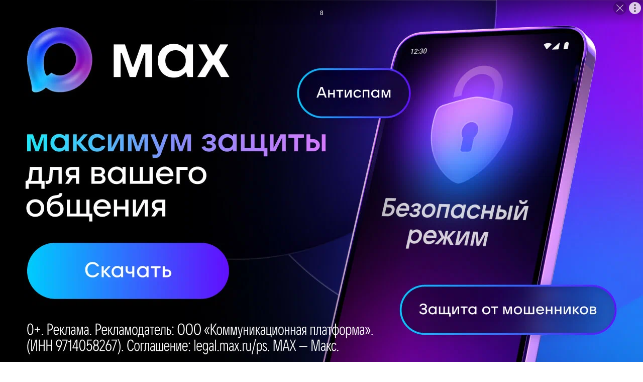

--- FILE ---
content_type: text/html
request_url: https://tns-counter.ru/nc01a**R%3Eundefined*rg_ru/ru/UTF-8/tmsec=mx3_rg_ru/888608298***
body_size: 16
content:
39E0781D690A4EBFG1762283199:39E0781D690A4EBFG1762283199